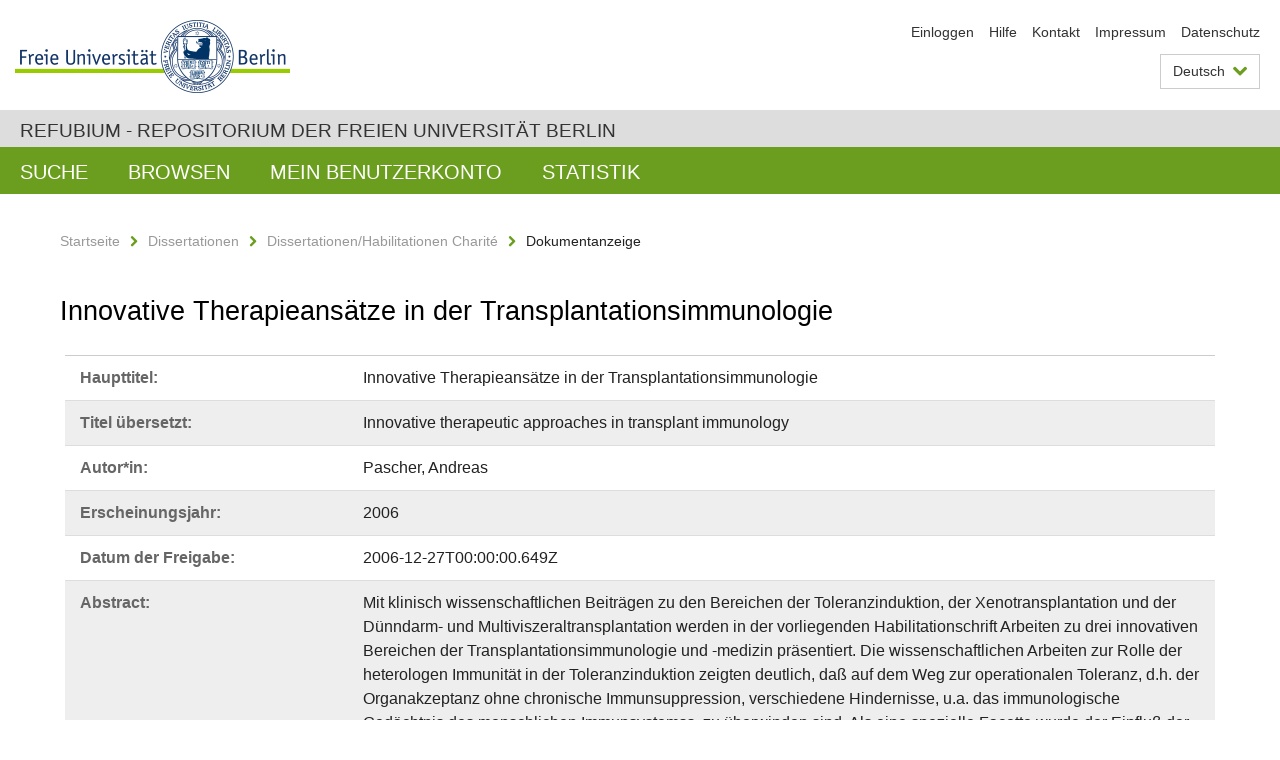

--- FILE ---
content_type: text/html;charset=utf-8
request_url: https://refubium.fu-berlin.de/handle/fub188/2372
body_size: 7876
content:
<!DOCTYPE html><!--[if lte IE 8]><html class="lt-ie9" lang="de" ><![endif]--><!--[if (gte IE 9)|!(IE)]<!--><html lang="de" class="ltr"><!--<![endif]--><head><META http-equiv="Content-Type" content="text/html; charset=UTF-8"><meta content="IE=edge" http-equiv="x-ua-compatible"><meta content="width=device-width,initial-scale=1.0" name="viewport"><meta name="Generator" content="DSpace 6.3"><meta content="Transplant immunology; intestinal transplantation; xenotransplantation; tolerance induction; heterologous immunology; Habilitation" name="citation_keywords"><meta content="Innovative Therapieans&auml;tze in der Transplantationsimmunologie" name="citation_title"><meta content="Pascher, Andreas" name="citation_author"><meta content="https://refubium.fu-berlin.de/bitstream/fub188/2372/1/0_pascher.pdf" name="citation_pdf_url"><meta content="2006" name="citation_date"><meta content="https://refubium.fu-berlin.de/handle/fub188/2372" name="citation_abstract_html_url"><link href="/cache_31563961fe5248ca3a497dbc4a2531e4/themes/FuCD/lib/css/app.css" media="all" type="text/css" rel="stylesheet"><link href="/cache_31563961fe5248ca3a497dbc4a2531e4/themes/FuCD/lib/css/bootstrap-pager.css" media="all" type="text/css" rel="stylesheet"><link href="/cache_31563961fe5248ca3a497dbc4a2531e4/themes/FuCD/lib/css/bootstrap-datepicker3.min.css" media="all" type="text/css" rel="stylesheet"><link href="/cache_31563961fe5248ca3a497dbc4a2531e4/themes/FuCD/lib/css/bootstrap-collapse.css" media="all" type="text/css" rel="stylesheet"><link href="/cache_31563961fe5248ca3a497dbc4a2531e4/themes/FuCD/lib/css/jquery-ui.css" media="all" type="text/css" rel="stylesheet"><link href="/cache_31563961fe5248ca3a497dbc4a2531e4/themes/FuCD/lib/css/custom.css" media="all" type="text/css" rel="stylesheet"><link href="/cache_31563961fe5248ca3a497dbc4a2531e4/themes/FuCD/lib/css/local.css" media="all" type="text/css" rel="stylesheet"><link href="https://refubium.fu-berlin.de/open-search/description.xml" title="Refubium" type="application/opensearchdescription+xml" rel="search"><title>Refubium - Innovative Therapieans&auml;tze in der Transplantationsimmunologie</title><script>
            function getLocale() {
                return 'de';
            }

            // Clear default text of empty text areas on focus
            function tFocus(element)
            {
                if (element.value == ' ') {
                    element.value='';
                }
            }

            // Clear default text of empty text areas on submit
            function tSubmit(form)
            {
                var defaultedElements = document.getElementsByTagName("textarea");
                for (var i=0; i != defaultedElements.length; i++) {
                    if (defaultedElements[i].value == ' ') {
                        defaultedElements[i].value='';
                    }
                }
            }

            if (typeof window.publication === 'undefined') { window.publication={}; }
            window.publication.contextPath = '';
            window.publication.themePath = '/cache_31563961fe5248ca3a497dbc4a2531e4/themes/FuCD/';

            if (!window.DSpace) { window.DSpace={}; }
            window.DSpace.context_path = '';
            window.DSpace.theme_path = '/cache_31563961fe5248ca3a497dbc4a2531e4/themes/FuCD/';

            
            </script><!--[if lte IE 8]><script src="/cache_31563961fe5248ca3a497dbc4a2531e4/themes/FuCD/lib/js/html5shiv.min.js"></script><script src="/cache_31563961fe5248ca3a497dbc4a2531e4/themes/FuCD/lib/js/respond.min.js"></script><![endif]-->
<link rel="schema.DCTERMS" href="http://purl.org/dc/terms/" />
<link rel="schema.DC" href="http://purl.org/dc/elements/1.1/" />
<meta name="DC.creator" content="Pascher, Andreas" />
<meta name="DCTERMS.dateAccepted" content="2018-06-07T16:19:19Z" scheme="DCTERMS.W3CDTF" />
<meta name="DCTERMS.available" content="2006-12-27T00:00:00.649Z" scheme="DCTERMS.W3CDTF" />
<meta name="DCTERMS.issued" content="2006" scheme="DCTERMS.W3CDTF" />
<meta name="DC.identifier" content="https://refubium.fu-berlin.de/handle/fub188/2372" scheme="DCTERMS.URI" />
<meta name="DC.identifier" content="http://dx.doi.org/10.17169/refubium-6573" scheme="DCTERMS.URI" />
<meta name="DC.description" content="Titel und Inhaltsverzeichnis  &#xA;&#xA;  &#xA;  &#xA;&#xA;1. Einleitung und Problemstellung  3  &#xA;2. Einfluß der heterologen Immunität auf die Toleranzinduktion 6  &#xA;3. Überwindung der initialen Immunbarriere in der Xenotransplantation 11  &#xA;4. Antiinflammatorische Immunsuppression in der Dünndarmtransplantation 15  &#xA;5. Diskussion 21  &#xA;6. Zusammenfassung 29  &#xA;7. Themenbezogene eigene Publikationen 31  &#xA;10. Literatur 35" />
<meta name="DCTERMS.abstract" content="Mit klinisch   wissenschaftlichen Beiträgen zu den Bereichen der&#xA;Toleranzinduktion, der Xenotransplantation und der Dünndarm- und&#xA;Multiviszeraltransplantation werden in der vorliegenden Habilitationschrift&#xA;Arbeiten zu drei innovativen Bereichen der Transplantationsimmunologie und&#xA;-medizin präsentiert. Die wissenschaftlichen Arbeiten zur Rolle der&#xA;heterologen Immunität in der Toleranzinduktion zeigten deutlich, daß auf dem&#xA;Weg zur operationalen Toleranz, d.h. der Organakzeptanz ohne chronische&#xA;Immunsuppression, verschiedene Hindernisse, u.a. das immunologische Gedächtnis&#xA;des menschlichen Immunsystemss, zu überwinden sind. Als eine spezielle Facette&#xA;wurde der Einfluß der heterologen Immunität in einem potentiell klinisch&#xA;relevanten Toleranzinduktionsmodell untersucht. Die weitere Entwicklung der&#xA;klinischen Toleranzinduktion wird maßgeblich davon abhängen, ob es gelingt&#xA;solche Hindernisse zu beseitigen, ohne dem Empfänger eines Transplantates&#xA;unzumutbare gesundheitliche Belastungen aufzubürden. In den Überlegungen zur&#xA;Überwindung des Spenderorganmangels spielt der zweite Schwerpunkt dieser&#xA;Arbeit, die Xenotransplantation, bereits seit den Anfängen der&#xA;Organtransplantation eine wesentliche Rolle. Obwohl die Entwicklung transgener&#xA;Spendertiere ein wesentlicher Fortschritt zur Überwindung der hyperakuten&#xA;xenogenen Abstoßung darstellt, wurden bisher keine wesentlichen Fortschritte&#xA;im Langzeit- Xenotransplantatüberleben erzielt. Neben physiologischen&#xA;Inkompatibilitäten sind v.a. die nach der humoral induzierten hyperakuten&#xA;Abstoßung auftretenden zellulären Xenoimmunreaktionen durch konventionelle&#xA;Immunsuppressiva nicht ausreichend beherrschbar. Fortschritte in der&#xA;Toleranzinduktion gegenüber Allotransplantaten könnten auch gleichzeitig einen&#xA;Schlüssel zur Weiterentwicklung der klinischen Xenotransplantation darstellen.&#xA;Im Rahmen der Etablierung des Dünndarmtransplantationsprogrammes der Charité&#xA;konnte die klinische Machbarkeit diese Verfahrens reproduziert werden. Mit der&#xA;beschriebenen erstmaligen Einführung der TNF-? - Inhibitoren in die klinische&#xA;Immunsuppression könnte eine wesentliche Verbesserung in der Therapie der&#xA;refraktären Organabstoßung und der Behandlung chronischer&#xA;Transplantatschädigungen nach Dünndarmtransplantation erreicht werden. Dies&#xA;wäre v.a. unter dem Eindruck hoher Transplantatverlustraten durch&#xA;therapieresistente Rejektionen und chronische Abstoßungen bzw. chronisches&#xA;Transplantatversagen von Bedeutung." xml:lang="de" />
<meta name="DCTERMS.abstract" content="Including clinical and scientific contributions to the fields of tolerance&#xA;induction, xenotransplantation, and intestinal and multivisceral&#xA;transplantation, this manuscript presents scientific work from three&#xA;innovative fields in transplant immunology and transplant medicine. The&#xA;scientific work regarding the role of heterologous immunity in tolerance&#xA;induction clearly showed that various obstacles, such as immunological memory,&#xA;have to be overcome on the way to operational tolerance, i.e. long-term graft&#xA;survival without chronic immunosuppression. As one special problem, the&#xA;influence of heterologous immunity on a potentially clinical relevant&#xA;tolerance induction model was investigated. The further development of&#xA;clinical tolerance induction will essentially depend on the ability to&#xA;surmount such obstacles without burdening patients with unreasonable risks.&#xA;The second focus of this manuscript, xenotransplantation, plays a major role&#xA;in the considerations on overcoming the lack of deceased donors since the&#xA;early beginnings of organ transplantation. Although the development of&#xA;transgenic donor animals represents a major step forward to avoid hyperacute&#xA;xenogeneic rejection, no major advances in long-term xenograft survival have&#xA;been achieved. Besides physiological incompatibilities, cellular xenoimmune&#xA;responses, which may occur after hyperacute humoral rejection, do not respond&#xA;to conventional immunosuppression sufficiently. Progress in tolerance&#xA;induction against allografts my also be a key to the further development of&#xA;clinical xenotransplantation. Along with the establishment of the intestinal&#xA;transplant program at the Charité, the clinical practicability of this&#xA;procedure was reproduced. With the first description of the application of&#xA;TNF-? - inhibitors as immunosuppressants in organ transplantation, a major&#xA;improvement in the therapy of refractory organ rejections and chronic&#xA;allograft alterations after intestinal transplantation may be achieved, thus&#xA;potentially lowering the high rates of organ failure due to severe rejections&#xA;and chronic allograft failure." xml:lang="en" />
<meta name="DC.language" content="ger" />
<meta name="DC.rights" content="http://www.fu-berlin.de/sites/refubium/rechtliches/Nutzungsbedingungen" scheme="DCTERMS.URI" />
<meta name="DC.subject" content="Transplant immunology" />
<meta name="DC.subject" content="intestinal transplantation" />
<meta name="DC.subject" content="xenotransplantation" />
<meta name="DC.subject" content="tolerance induction" />
<meta name="DC.subject" content="heterologous immunology" />
<meta name="DC.subject" content="600 Technik, Medizin, angewandte Wissenschaften::610 Medizin und Gesundheit::610 Medizin und Gesundheit" scheme="DCTERMS.DDC" />
<meta name="DC.title" content="Innovative Therapieansätze in der Transplantationsimmunologie" />
<meta name="DC.type" content="Habilitation" />
<meta name="DC.contributor" content="n" />
<meta name="DC.contributor" content="München, Deutschland" />
<meta name="DC.contributor" content="Prof. Dr. med. H.J. Schlitt" />
<meta name="DC.contributor" content="Prof. Dr. med. A. Königsrainer" />
<meta name="DC.date" content="2006-12-18" scheme="DCTERMS.W3CDTF" />
<meta name="DC.date" content="2007-01-22" scheme="DCTERMS.W3CDTF" />
<meta name="DC.identifier" content="urn:nbn:de:kobv:188-fudissthesis000000002444-8" />
<meta name="DC.title" content="Innovative therapeutic approaches in transplant immunology" xml:lang="en" />
</head><body class="ub-datenbank"><div class="horizontal-bg-container-header"><div class="container container-header"><header><a id="seitenanfang" href="https://www.fu-berlin.de/" accesskey="O"></a><a title="Zur Startseite der Freien Universit&auml;t Berlin" href="https://www.fu-berlin.de/" class="fu-logo" accesskey="H"><picture><source srcset="/cache_31563961fe5248ca3a497dbc4a2531e4/themes/FuCD/images/fu-logo-1x.png 1x, /cache_31563961fe5248ca3a497dbc4a2531e4/themes/FuCD/images/fu-logo-2x.png 2x, /cache_31563961fe5248ca3a497dbc4a2531e4/themes/FuCD/images/fu-logo-3x.png 3x"><img alt="Logo der Freien Universit&auml;t Berlin" src="/cache_31563961fe5248ca3a497dbc4a2531e4/themes/FuCD/images/fu-logo-1x.png"></picture><span><img alt="Logo der Freien Universit&auml;t Berlin" src="/cache_31563961fe5248ca3a497dbc4a2531e4/themes/FuCD/images/fu-logo-text-2x.png"></span></a><h1 class="hide">Innovative Therapieans&auml;tze in der Transplantationsimmunologie</h1><hr class="hide"><ul class="top-nav"><li><a href="/login">Einloggen</a></li><li><a target="_blank" href="https://www.fu-berlin.de/sites/refubium">Hilfe</a></li><li><a href="/contact">Kontakt</a></li><li><a target="_blank" href="https://www.fu-berlin.de/sites/refubium/ueber-uns/impressum">Impressum</a></li><li><a target="_blank" href="https://www.fu-berlin.de/sites/refubium/ueber-uns/datenschutz/">Datenschutz</a></li></ul><div class="services-menu-icon no-print"><div class="icon-close icon-cds icon-cds-wrong"></div><div class="icon-menu"><div class="dot"></div><div class="dot"></div><div class="dot"></div></div></div><div class="services no-print"><div class="services-language dropdown"><div role="button" id="lang" data-toggle="dropdown" class="services-dropdown-button btn btn-default dropdown-toggle">Deutsch<div class="services-dropdown-button-icon"><div class="fa fa-chevron-down services-dropdown-button-icon-open"></div><div class="fa fa-chevron-up services-dropdown-button-icon-close"></div></div></div><ul role="menu" class="dropdown-menu dropdown-menu-right" aria-labelledby="lang"><li><a title="English version" lang="en" href="https://refubium.fu-berlin.de:443/handle/fub188/2372?locale-attribute=en">English</a></li><li class="disabled"><a title="Diese Seite ist die Deutschsprachige Version" lang="de" href="#">Deutsch</a></li></ul></div><div class="services-profile"><ul><li class="services-quick-access"><a href="/login" class="services-dropdown-button btn-default">Einloggen</a></li></ul></div></div></header></div></div><div class="horizontal-bg-container-identity"><div class="container container-identity"><div class="identity"><h2 class="identity-text-main"><a title="Zur Startseite von: Refubium" href="/">Refubium - Repositorium der Freien Universit&auml;t Berlin</a></h2></div></div></div><nav class="main-nav-container is-collapsed no-print"><div class="container main-nav-container-inner"><div class="main-nav-toggle"><span class="main-nav-toggle-text">Men&uuml;</span><span class="main-nav-toggle-icon"><span class="line"></span><span class="line"></span><span class="line"></span></span></div><ul class="main-nav level-1"><li class="main-nav-item level-1"><a class="main-nav-item-link level-1" href="/discover">Suche</a></li><li data-index="aspect.viewArtifacts.Navigation.list.browse" class="main-nav-item has-children is-collapsed level-1"><a class="main-nav-item-link level-1" href="#">Browsen</a><div class="icon-has-children"><div class="fa fa-angle-right"></div><div class="fa fa-angle-down"></div><div class="fa fa-angle-up"></div></div><ul class="main-nav level-2" style="display: none;"><li data-index="aspect.browseArtifacts.Navigation.list.global" class="main-nav-item has-children is-collapsed level-2"><a class="main-nav-item-link level-2" href="#">Gesamter Bestand</a><div class="icon-has-children"><div class="fa fa-angle-right"></div><div class="fa fa-angle-down"></div><div class="fa fa-angle-up"></div></div><ul class="main-nav level-3" style="display: none;"><li class="main-nav-item level-3"><a href="/community-list" class="main-nav-item-link level-3">Bereiche und Sammlungen</a></li><li class="main-nav-item level-3"><a href="/browse?type=author" class="main-nav-item-link level-3">Autor*in</a></li><li class="main-nav-item level-3"><a href="/browse?type=subjectDDC" class="main-nav-item-link level-3">DDC</a></li><li class="main-nav-item level-3"><a href="/browse?type=affiliation" class="main-nav-item-link level-3">Fachbereich/Einrichtung</a></li><li class="main-nav-item level-3"><a href="/browse?type=doctype" class="main-nav-item-link level-3">Publikationstyp</a></li><li class="main-nav-item level-3"><a href="/browse?type=subject" class="main-nav-item-link level-3">Schlagwort</a></li><li class="main-nav-item level-3"><a href="/browse?type=title" class="main-nav-item-link level-3">Titel</a></li></ul></li><li data-index="aspect.browseArtifacts.Navigation.list.context" class="main-nav-item has-children is-collapsed level-2"><a class="main-nav-item-link level-2" href="#">Diese Sammlung</a><div class="icon-has-children"><div class="fa fa-angle-right"></div><div class="fa fa-angle-down"></div><div class="fa fa-angle-up"></div></div><ul class="main-nav level-3" style="display: none;"><li class="main-nav-item level-3"><a href="/handle/fub188/13/browse?type=author" class="main-nav-item-link level-3">Autor*in</a></li><li class="main-nav-item level-3"><a href="/handle/fub188/13/browse?type=subjectDDC" class="main-nav-item-link level-3">DDC</a></li><li class="main-nav-item level-3"><a href="/handle/fub188/13/browse?type=affiliation" class="main-nav-item-link level-3">Fachbereich/Einrichtung</a></li><li class="main-nav-item level-3"><a href="/handle/fub188/13/browse?type=doctype" class="main-nav-item-link level-3">Publikationstyp</a></li><li class="main-nav-item level-3"><a href="/handle/fub188/13/browse?type=subject" class="main-nav-item-link level-3">Schlagwort</a></li><li class="main-nav-item level-3"><a href="/handle/fub188/13/browse?type=title" class="main-nav-item-link level-3">Titel</a></li></ul></li></ul></li><li data-index="aspect.viewArtifacts.Navigation.list.account" class="main-nav-item has-children is-collapsed level-1"><a class="main-nav-item-link level-1" href="#">Mein Benutzerkonto</a><div class="icon-has-children"><div class="fa fa-angle-right"></div><div class="fa fa-angle-down"></div><div class="fa fa-angle-up"></div></div><ul class="main-nav level-2" style="display: none;"><li class="main-nav-item level-2"><a href="/login" class="main-nav-item-link level-2">Einloggen</a></li><li class="main-nav-item level-2"><a href="/register" class="main-nav-item-link level-2">Registrieren</a></li></ul></li><li class="main-nav-item level-1"><a href="/handle/fub188/2372/statistics" class="main-nav-item-link level-1">Statistik</a></li></ul></div><div class="main-nav-flyout-global"><div class="container"></div><button type="button" id="main-nav-btn-flyout-close"><i class="fa fa-angle-up"></i></button></div></nav><noscript><div id="no-js-warning">In ihrem Browser ist JavaScript deaktiviert. Einige Funktionen dieser Seite funktionieren ohne JavaScript nicht.</div></noscript><div class="content-wrapper main horizontal-bg-container-main"><div class="container breadcrumbs-container"><div class="row"><div class="col-xs-12"><div class="box breadcrumbs no-print"><p class="hide">Mikronavigation</p><ul class="fu-breadcrumb"><li><a href="/">Startseite</a><i class="fa fa-chevron-right"></i></li><li><a href="/handle/fub188/1">Dissertationen</a><i class="fa fa-chevron-right"></i></li><li><a href="/handle/fub188/13">Dissertationen/Habilitationen Charit&eacute;</a><i class="fa fa-chevron-right"></i></li><li>Dokumentanzeige</li></ul></div></div></div></div><div class="container"><div class="row"><div class="col-m-12 print-full-width"><div class="box box-standard-body"><h1 class="">Innovative Therapieans&auml;tze in der Transplantationsimmunologie</h1><div id="aspect_versioning_VersionNoticeTransformer_div_item-view" class=" primary">
<div class="box box-search-list list-group"><div class="list-group-item row"><div class="box-search-list-label col-s-12 col-m-3">Haupttitel:
                </div><div class="col-s-12 col-m-9">Innovative Therapieans&auml;tze in der Transplantationsimmunologie</div></div><div class="list-group-item row"><div class="box-search-list-label col-s-12 col-m-3">Titel &uuml;bersetzt:
                </div><div class="col-s-12 col-m-9">Innovative therapeutic approaches in transplant immunology</div></div><div class="list-group-item row"><div class="box-search-list-label col-s-12 col-m-3">Autor*in:
                </div><div class="col-s-12 col-m-9">Pascher, Andreas</div></div><div class="list-group-item row"><div class="box-search-list-label col-s-12 col-m-3">Erscheinungsjahr:
                </div><div class="col-s-12 col-m-9">2006</div></div><div class="list-group-item row"><div class="box-search-list-label col-s-12 col-m-3">Datum der Freigabe:
                </div><div class="col-s-12 col-m-9">2006-12-27T00:00:00.649Z</div></div><div class="list-group-item row"><div class="box-search-list-label col-s-12 col-m-3">Abstract:
                </div><div class="col-s-12 col-m-9"><p>Mit klinisch   wissenschaftlichen Beitr&auml;gen zu den Bereichen der
Toleranzinduktion, der Xenotransplantation und der D&uuml;nndarm- und
Multiviszeraltransplantation werden in der vorliegenden Habilitationschrift
Arbeiten zu drei innovativen Bereichen der Transplantationsimmunologie und
-medizin pr&auml;sentiert. Die wissenschaftlichen Arbeiten zur Rolle der
heterologen Immunit&auml;t in der Toleranzinduktion zeigten deutlich, da&szlig; auf dem
Weg zur operationalen Toleranz, d.h. der Organakzeptanz ohne chronische
Immunsuppression, verschiedene Hindernisse, u.a. das immunologische Ged&auml;chtnis
des menschlichen Immunsystemss, zu &uuml;berwinden sind. Als eine spezielle Facette
wurde der Einflu&szlig; der heterologen Immunit&auml;t in einem potentiell klinisch
relevanten Toleranzinduktionsmodell untersucht. Die weitere Entwicklung der
klinischen Toleranzinduktion wird ma&szlig;geblich davon abh&auml;ngen, ob es gelingt
solche Hindernisse zu beseitigen, ohne dem Empf&auml;nger eines Transplantates
unzumutbare gesundheitliche Belastungen aufzub&uuml;rden. In den &Uuml;berlegungen zur
&Uuml;berwindung des Spenderorganmangels spielt der zweite Schwerpunkt dieser
Arbeit, die Xenotransplantation, bereits seit den Anf&auml;ngen der
Organtransplantation eine wesentliche Rolle. Obwohl die Entwicklung transgener
Spendertiere ein wesentlicher Fortschritt zur &Uuml;berwindung der hyperakuten
xenogenen Absto&szlig;ung darstellt, wurden bisher keine wesentlichen Fortschritte
im Langzeit- Xenotransplantat&uuml;berleben erzielt. Neben physiologischen
Inkompatibilit&auml;ten sind v.a. die nach der humoral induzierten hyperakuten
Absto&szlig;ung auftretenden zellul&auml;ren Xenoimmunreaktionen durch konventionelle
Immunsuppressiva nicht ausreichend beherrschbar. Fortschritte in der
Toleranzinduktion gegen&uuml;ber Allotransplantaten k&ouml;nnten auch gleichzeitig einen
Schl&uuml;ssel zur Weiterentwicklung der klinischen Xenotransplantation darstellen.
Im Rahmen der Etablierung des D&uuml;nndarmtransplantationsprogrammes der Charit&eacute;
konnte die klinische Machbarkeit diese Verfahrens reproduziert werden. Mit der
beschriebenen erstmaligen Einf&uuml;hrung der TNF-? - Inhibitoren in die klinische
Immunsuppression k&ouml;nnte eine wesentliche Verbesserung in der Therapie der
refrakt&auml;ren Organabsto&szlig;ung und der Behandlung chronischer
Transplantatsch&auml;digungen nach D&uuml;nndarmtransplantation erreicht werden. Dies
w&auml;re v.a. unter dem Eindruck hoher Transplantatverlustraten durch
therapieresistente Rejektionen und chronische Absto&szlig;ungen bzw. chronisches
Transplantatversagen von Bedeutung.</p><hr class="metadata-separator"><p>Including clinical and scientific contributions to the fields of tolerance
induction, xenotransplantation, and intestinal and multivisceral
transplantation, this manuscript presents scientific work from three
innovative fields in transplant immunology and transplant medicine. The
scientific work regarding the role of heterologous immunity in tolerance
induction clearly showed that various obstacles, such as immunological memory,
have to be overcome on the way to operational tolerance, i.e. long-term graft
survival without chronic immunosuppression. As one special problem, the
influence of heterologous immunity on a potentially clinical relevant
tolerance induction model was investigated. The further development of
clinical tolerance induction will essentially depend on the ability to
surmount such obstacles without burdening patients with unreasonable risks.
The second focus of this manuscript, xenotransplantation, plays a major role
in the considerations on overcoming the lack of deceased donors since the
early beginnings of organ transplantation. Although the development of
transgenic donor animals represents a major step forward to avoid hyperacute
xenogeneic rejection, no major advances in long-term xenograft survival have
been achieved. Besides physiological incompatibilities, cellular xenoimmune
responses, which may occur after hyperacute humoral rejection, do not respond
to conventional immunosuppression sufficiently. Progress in tolerance
induction against allografts my also be a key to the further development of
clinical xenotransplantation. Along with the establishment of the intestinal
transplant program at the Charit&eacute;, the clinical practicability of this
procedure was reproduced. With the first description of the application of
TNF-? - inhibitors as immunosuppressants in organ transplantation, a major
improvement in the therapy of refractory organ rejections and chronic
allograft alterations after intestinal transplantation may be achieved, thus
potentially lowering the high rates of organ failure due to severe rejections
and chronic allograft failure.</p></div></div><div class="list-group-item row"><div class="box-search-list-label col-s-12 col-m-3">Identifier:
                </div><div class="col-s-12 col-m-9"><a href="https://refubium.fu-berlin.de/handle/fub188/2372">https://refubium.fu-berlin.de/handle/fub188/2372</a><br><a href="http://dx.doi.org/10.17169/refubium-6573">http://dx.doi.org/10.17169/refubium-6573</a><br><a target="_blank" href="http://nbn-resolving.de/urn:nbn:de:kobv:188-fudissthesis000000002444-8">urn:nbn:de:kobv:188-fudissthesis000000002444-8</a></div></div><div class="list-group-item row"><div class="box-search-list-label col-s-12 col-m-3">Sprache:
                </div><div class="col-s-12 col-m-9">Deutsch</div></div><div class="list-group-item row"><div class="box-search-list-label col-s-12 col-m-3">Freie Schlagw&ouml;rter:
                </div><div class="col-s-12 col-m-9">Transplant immunology<br>intestinal transplantation<br>xenotransplantation<br>tolerance induction<br>heterologous immunology</div></div><div class="list-group-item row"><div class="box-search-list-label col-s-12 col-m-3">DDC-Klassifikation:
                </div><div class="col-s-12 col-m-9">610 Medizin und Gesundheit</div></div><div class="list-group-item row"><div class="box-search-list-label col-s-12 col-m-3">Publikationstyp:
                </div><div class="col-s-12 col-m-9">Habilitation</div></div><div class="list-group-item row"><div class="box-search-list-label col-s-12 col-m-3">Fachbereich/Einrichtung:
                </div><div class="col-s-12 col-m-9">Charit&eacute; - Universit&auml;tsmedizin Berlin</div></div><div class="list-group-item row"><div class="box-search-list-label text-center"><a href="/handle/fub188/2372?show=full">Zur Langanzeige</a></div></div></div>
<h3 class="ds-list-head">Das Dokument erscheint in:</h3><ul class="ds-referenceSet-list"><!-- External Metadata URL: cocoon://metadata/handle/fub188/13/mets.xml--><li><a href="/handle/fub188/13">Dissertationen/Habilitationen Charit&eacute;</a><span class="ds-strength"></span><br></li></ul><h3>Dateien zu dieser Ressource</h3><div class="box box-search-list list-group">
<div class="list-group-item row row-m-center"><div class="col-s-12 col-m-2"><a title="0_pascher.pdf" href="/bitstream/handle/fub188/2372/0_pascher.pdf?sequence=1&isAllowed=y"><img class="thumbnail" alt="Thumbnail" src="/bitstream/handle/fub188/2372/0_pascher.pdf.jpg?sequence=14&isAllowed=y"></a></div><div class="col-s-12 col-m-8"><div class="file-name">0_pascher.pdf</div><div class="file-label">Beschreibung:

                        FUDISS_derivate_000000002444</div><div class="file-size">Gr&ouml;&szlig;e:

                    28.70KB</div><div class="file-format">Format:

                    PDF</div><div class="file-checksum">Pr&uuml;fsumme
                    (MD5):

                    867d1ea5d0ed354130bca8a8023a68db</div></div><div class="col-s-12 col-m-2"><div class="btn-group"><a class="btn btn-default" title="0_pascher.pdf" href="/bitstream/handle/fub188/2372/0_pascher.pdf?sequence=1&isAllowed=y">&Ouml;ffnen</a><button aria-expanded="false" aria-haspopup="true" data-toggle="dropdown" class="btn btn-default dropdown-toggle" type="button"><span class="caret"></span><span class="sr-only">Dropdown &ouml;ffnen</span></button><ul class="dropdown-menu"><li><a title="0_pascher.pdf" href="/bitstream/handle/fub188/2372/0_pascher.pdf?sequence=1&isAllowed=y&save=y">Speichern</a></li></ul></div></div></div>
<div class="list-group-item row row-m-center"><div class="col-s-12 col-m-2"><a title="1_kap1.pdf" href="/bitstream/handle/fub188/2372/1_kap1.pdf?sequence=2&isAllowed=y"><img class="thumbnail" alt="Thumbnail" src="/bitstream/handle/fub188/2372/1_kap1.pdf.jpg?sequence=16&isAllowed=y"></a></div><div class="col-s-12 col-m-8"><div class="file-name">1_kap1.pdf</div><div class="file-size">Gr&ouml;&szlig;e:

                    23.78KB</div><div class="file-format">Format:

                    PDF</div><div class="file-checksum">Pr&uuml;fsumme
                    (MD5):

                    d25ee828ce48237c1b438057d0c51673</div></div><div class="col-s-12 col-m-2"><div class="btn-group"><a class="btn btn-default" title="1_kap1.pdf" href="/bitstream/handle/fub188/2372/1_kap1.pdf?sequence=2&isAllowed=y">&Ouml;ffnen</a><button aria-expanded="false" aria-haspopup="true" data-toggle="dropdown" class="btn btn-default dropdown-toggle" type="button"><span class="caret"></span><span class="sr-only">Dropdown &ouml;ffnen</span></button><ul class="dropdown-menu"><li><a title="1_kap1.pdf" href="/bitstream/handle/fub188/2372/1_kap1.pdf?sequence=2&isAllowed=y&save=y">Speichern</a></li></ul></div></div></div>
<div class="list-group-item row row-m-center"><div class="col-s-12 col-m-2"><a title="2_kap2.pdf" href="/bitstream/handle/fub188/2372/2_kap2.pdf?sequence=3&isAllowed=y"><img class="thumbnail" alt="Thumbnail" src="/bitstream/handle/fub188/2372/2_kap2.pdf.jpg?sequence=18&isAllowed=y"></a></div><div class="col-s-12 col-m-8"><div class="file-name">2_kap2.pdf</div><div class="file-size">Gr&ouml;&szlig;e:

                    34.94KB</div><div class="file-format">Format:

                    PDF</div><div class="file-checksum">Pr&uuml;fsumme
                    (MD5):

                    99665256e0036d82a70db1e04c94cec9</div></div><div class="col-s-12 col-m-2"><div class="btn-group"><a class="btn btn-default" title="2_kap2.pdf" href="/bitstream/handle/fub188/2372/2_kap2.pdf?sequence=3&isAllowed=y">&Ouml;ffnen</a><button aria-expanded="false" aria-haspopup="true" data-toggle="dropdown" class="btn btn-default dropdown-toggle" type="button"><span class="caret"></span><span class="sr-only">Dropdown &ouml;ffnen</span></button><ul class="dropdown-menu"><li><a title="2_kap2.pdf" href="/bitstream/handle/fub188/2372/2_kap2.pdf?sequence=3&isAllowed=y&save=y">Speichern</a></li></ul></div></div></div>
<div class="list-group-item row row-m-center"><div class="col-s-12 col-m-2"><a title="3_kap3.pdf" href="/bitstream/handle/fub188/2372/3_kap3.pdf?sequence=4&isAllowed=y"><img class="thumbnail" alt="Thumbnail" src="/bitstream/handle/fub188/2372/3_kap3.pdf.jpg?sequence=20&isAllowed=y"></a></div><div class="col-s-12 col-m-8"><div class="file-name">3_kap3.pdf</div><div class="file-size">Gr&ouml;&szlig;e:

                    32.18KB</div><div class="file-format">Format:

                    PDF</div><div class="file-checksum">Pr&uuml;fsumme
                    (MD5):

                    1dece6957f9606e9d9e0abcfdc006496</div></div><div class="col-s-12 col-m-2"><div class="btn-group"><a class="btn btn-default" title="3_kap3.pdf" href="/bitstream/handle/fub188/2372/3_kap3.pdf?sequence=4&isAllowed=y">&Ouml;ffnen</a><button aria-expanded="false" aria-haspopup="true" data-toggle="dropdown" class="btn btn-default dropdown-toggle" type="button"><span class="caret"></span><span class="sr-only">Dropdown &ouml;ffnen</span></button><ul class="dropdown-menu"><li><a title="3_kap3.pdf" href="/bitstream/handle/fub188/2372/3_kap3.pdf?sequence=4&isAllowed=y&save=y">Speichern</a></li></ul></div></div></div>
<div class="list-group-item row row-m-center"><div class="col-s-12 col-m-2"><a title="4_kap4.pdf" href="/bitstream/handle/fub188/2372/4_kap4.pdf?sequence=5&isAllowed=y"><img class="thumbnail" alt="Thumbnail" src="/bitstream/handle/fub188/2372/4_kap4.pdf.jpg?sequence=22&isAllowed=y"></a></div><div class="col-s-12 col-m-8"><div class="file-name">4_kap4.pdf</div><div class="file-size">Gr&ouml;&szlig;e:

                    40.30KB</div><div class="file-format">Format:

                    PDF</div><div class="file-checksum">Pr&uuml;fsumme
                    (MD5):

                    c0355fc89a8a17285b739566bbc67482</div></div><div class="col-s-12 col-m-2"><div class="btn-group"><a class="btn btn-default" title="4_kap4.pdf" href="/bitstream/handle/fub188/2372/4_kap4.pdf?sequence=5&isAllowed=y">&Ouml;ffnen</a><button aria-expanded="false" aria-haspopup="true" data-toggle="dropdown" class="btn btn-default dropdown-toggle" type="button"><span class="caret"></span><span class="sr-only">Dropdown &ouml;ffnen</span></button><ul class="dropdown-menu"><li><a title="4_kap4.pdf" href="/bitstream/handle/fub188/2372/4_kap4.pdf?sequence=5&isAllowed=y&save=y">Speichern</a></li></ul></div></div></div>
<div class="list-group-item row row-m-center"><div class="col-s-12 col-m-2"><a title="5_kap5.pdf" href="/bitstream/handle/fub188/2372/5_kap5.pdf?sequence=6&isAllowed=y"><img class="thumbnail" alt="Thumbnail" src="/bitstream/handle/fub188/2372/5_kap5.pdf.jpg?sequence=24&isAllowed=y"></a></div><div class="col-s-12 col-m-8"><div class="file-name">5_kap5.pdf</div><div class="file-size">Gr&ouml;&szlig;e:

                    44.89KB</div><div class="file-format">Format:

                    PDF</div><div class="file-checksum">Pr&uuml;fsumme
                    (MD5):

                    14330c15516f9f5be5cd3c39dbb7ae18</div></div><div class="col-s-12 col-m-2"><div class="btn-group"><a class="btn btn-default" title="5_kap5.pdf" href="/bitstream/handle/fub188/2372/5_kap5.pdf?sequence=6&isAllowed=y">&Ouml;ffnen</a><button aria-expanded="false" aria-haspopup="true" data-toggle="dropdown" class="btn btn-default dropdown-toggle" type="button"><span class="caret"></span><span class="sr-only">Dropdown &ouml;ffnen</span></button><ul class="dropdown-menu"><li><a title="5_kap5.pdf" href="/bitstream/handle/fub188/2372/5_kap5.pdf?sequence=6&isAllowed=y&save=y">Speichern</a></li></ul></div></div></div>
<div class="list-group-item row row-m-center"><div class="col-s-12 col-m-2"><a title="6_kap6.pdf" href="/bitstream/handle/fub188/2372/6_kap6.pdf?sequence=7&isAllowed=y"><img class="thumbnail" alt="Thumbnail" src="/bitstream/handle/fub188/2372/6_kap6.pdf.jpg?sequence=26&isAllowed=y"></a></div><div class="col-s-12 col-m-8"><div class="file-name">6_kap6.pdf</div><div class="file-size">Gr&ouml;&szlig;e:

                    20.28KB</div><div class="file-format">Format:

                    PDF</div><div class="file-checksum">Pr&uuml;fsumme
                    (MD5):

                    297f86b906942d0d18d4bf723d58cc44</div></div><div class="col-s-12 col-m-2"><div class="btn-group"><a class="btn btn-default" title="6_kap6.pdf" href="/bitstream/handle/fub188/2372/6_kap6.pdf?sequence=7&isAllowed=y">&Ouml;ffnen</a><button aria-expanded="false" aria-haspopup="true" data-toggle="dropdown" class="btn btn-default dropdown-toggle" type="button"><span class="caret"></span><span class="sr-only">Dropdown &ouml;ffnen</span></button><ul class="dropdown-menu"><li><a title="6_kap6.pdf" href="/bitstream/handle/fub188/2372/6_kap6.pdf?sequence=7&isAllowed=y&save=y">Speichern</a></li></ul></div></div></div>
<div class="list-group-item row row-m-center"><div class="col-s-12 col-m-2"><a title="7_kap7.pdf" href="/bitstream/handle/fub188/2372/7_kap7.pdf?sequence=8&isAllowed=y"><img class="thumbnail" alt="Thumbnail" src="/bitstream/handle/fub188/2372/7_kap7.pdf.jpg?sequence=28&isAllowed=y"></a></div><div class="col-s-12 col-m-8"><div class="file-name">7_kap7.pdf</div><div class="file-size">Gr&ouml;&szlig;e:

                    11.26KB</div><div class="file-format">Format:

                    PDF</div><div class="file-checksum">Pr&uuml;fsumme
                    (MD5):

                    48fa5abb2912e12ce912f3a6977660cb</div></div><div class="col-s-12 col-m-2"><div class="btn-group"><a class="btn btn-default" title="7_kap7.pdf" href="/bitstream/handle/fub188/2372/7_kap7.pdf?sequence=8&isAllowed=y">&Ouml;ffnen</a><button aria-expanded="false" aria-haspopup="true" data-toggle="dropdown" class="btn btn-default dropdown-toggle" type="button"><span class="caret"></span><span class="sr-only">Dropdown &ouml;ffnen</span></button><ul class="dropdown-menu"><li><a title="7_kap7.pdf" href="/bitstream/handle/fub188/2372/7_kap7.pdf?sequence=8&isAllowed=y&save=y">Speichern</a></li></ul></div></div></div>
<div class="list-group-item row row-m-center"><div class="col-s-12 col-m-2"><a title="8_literatur.pdf" href="/bitstream/handle/fub188/2372/8_literatur.pdf?sequence=9&isAllowed=y"><img class="thumbnail" alt="Thumbnail" src="/bitstream/handle/fub188/2372/8_literatur.pdf.jpg?sequence=30&isAllowed=y"></a></div><div class="col-s-12 col-m-8"><div class="file-name">8_literatur.pdf</div><div class="file-size">Gr&ouml;&szlig;e:

                    31.34KB</div><div class="file-format">Format:

                    PDF</div><div class="file-checksum">Pr&uuml;fsumme
                    (MD5):

                    64cfbfba22e00a7b07b0f99ab79c0284</div></div><div class="col-s-12 col-m-2"><div class="btn-group"><a class="btn btn-default" title="8_literatur.pdf" href="/bitstream/handle/fub188/2372/8_literatur.pdf?sequence=9&isAllowed=y">&Ouml;ffnen</a><button aria-expanded="false" aria-haspopup="true" data-toggle="dropdown" class="btn btn-default dropdown-toggle" type="button"><span class="caret"></span><span class="sr-only">Dropdown &ouml;ffnen</span></button><ul class="dropdown-menu"><li><a title="8_literatur.pdf" href="/bitstream/handle/fub188/2372/8_literatur.pdf?sequence=9&isAllowed=y&save=y">Speichern</a></li></ul></div></div></div>
</div>
































<h3>Lizenz</h3><div class="box box-search-list"> <span class="license"><a target="_blank" href="http://www.fu-berlin.de/sites/refubium/rechtliches/Nutzungsbedingungen"><field qualifier="uri" mdschema="dc" element="rights">http://www.fu-berlin.de/sites/refubium/rechtliches/Nutzungsbedingungen</field></a></span></div><h3>Metadaten exportieren</h3><div class="box box-search-list list-group btn-toolbar"><a role="button" class="btn btn-default" href="/export/handle/fub188/2372/excel">Excel</a><a role="button" class="btn btn-default" href="/export/handle/fub188/2372/csv">CSV</a><a role="button" class="btn btn-default" href="/export/handle/fub188/2372/bibtex">BibTeX</a></div></div></div></div></div></div></div><div class="horizontal-bg-container-footer no-print"><div class="container container-footer"><footer><div class="row"><div class="col-m-6 col-l-3"><div class="box"><h3 class="footer-section-headline">Information</h3><ul class="footer-section-list fa-ul"><li><a href="/contact"><i class="fa fa-li fa-chevron-right"></i>Kontakt</a></li><li><a target="_blank" href="https://www.fu-berlin.de/sites/refubium/ueber-uns/impressum"><i class="fa fa-li fa-chevron-right"></i>Impressum</a></li><li><a target="_blank" href="https://www.fu-berlin.de/sites/refubium/ueber-uns/datenschutz/"><i class="fa fa-li fa-chevron-right"></i>Datenschutz</a></li></ul></div></div><div class="clearfix visible-m"></div><div class="col-m-6 col-l-3"><div class="box"><h3 class="footer-section-headline">Diese Seite</h3><ul class="footer-section-list fa-ul"><li><a href="javascript:window.print()"><i class="fa fa-li fa-chevron-right"></i>Drucken</a></li><li><a href="/feedback"><i class="fa fa-li fa-chevron-right"></i>Feedback abschicken</a></li><li><a target="_blank" href="https://www.fu-berlin.de/sites/refubium"><i class="fa fa-li fa-chevron-right"></i>Hilfe</a></li></ul></div></div><div class="clearfix visible-m"></div><div class="col-m-6 col-l-6"><div class="box logo-container"><a target="_blank" href="http://www.dini.de/dini-zertifikat/"><img class="logo" alt="DINI-Zertifikat" src="/cache_31563961fe5248ca3a497dbc4a2531e4/themes/FuCD/images/dini_small.png"></a></div></div></div></footer></div></div><a title="Zum Seitenanfang" class="scroll-top" href="#"><span role="presentation" class="fa fa-chevron-up"></span></a><script src="/cache_31563961fe5248ca3a497dbc4a2531e4/themes/FuCD/lib/js/jquery.js"></script><script src="/cache_31563961fe5248ca3a497dbc4a2531e4/themes/FuCD/lib/js/app.js"></script><script src="/cache_31563961fe5248ca3a497dbc4a2531e4/themes/FuCD/lib/js/jquery-ui.js"></script><script src="/cache_31563961fe5248ca3a497dbc4a2531e4/themes/FuCD/lib/js/custom.js"></script><script src="/cache_31563961fe5248ca3a497dbc4a2531e4/themes/FuCD/lib/js/holder.min.js"></script></body></html>